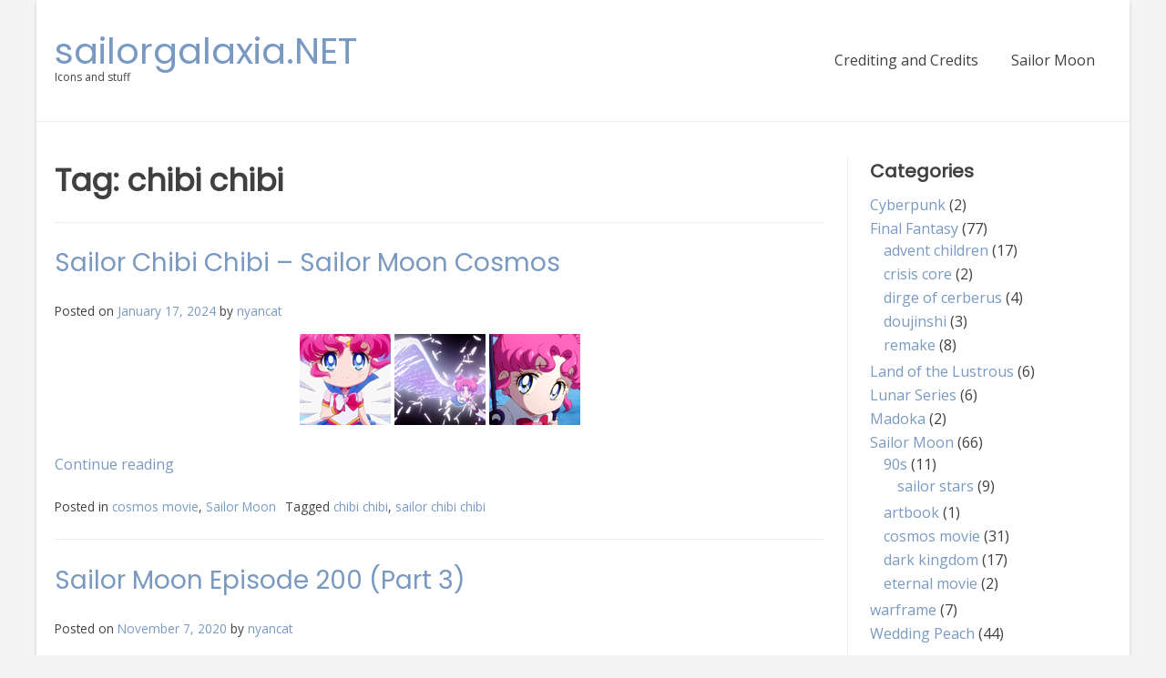

--- FILE ---
content_type: text/html; charset=UTF-8
request_url: https://sailorgalaxia.net/tag/chibi-chibi/
body_size: 14752
content:
<!doctype html><!-- Overlay.ORG -->
<html lang="en-US">
<head>
	<meta charset="UTF-8">
	<meta name="viewport" content="width=device-width, initial-scale=1">
	<link rel="profile" href="https://gmpg.org/xfn/11">
	<title>chibi chibi &#8211; sailorgalaxia.NET</title>
<meta name='robots' content='max-image-preview:large' />
	<style>img:is([sizes="auto" i], [sizes^="auto," i]) { contain-intrinsic-size: 3000px 1500px }</style>
	<!-- Added by Simplest Gallery Plugin v. 4.4 BEGIN -->
<!-- SG default gallery type is: lightbox -->
<!-- Added by FancyBox without labels BEGIN -->
<!-- Lighbox module for Simplest Gallery, v. 1.1 -->
<!-- Added by FancyBox without labels END -->
<!-- Added by Simplest Gallery Plugin END -->
<link rel='dns-prefetch' href='//cdnjs.cloudflare.com' />
<link rel='dns-prefetch' href='//fonts.googleapis.com' />
<link rel="alternate" type="application/rss+xml" title="sailorgalaxia.NET &raquo; Feed" href="https://sailorgalaxia.net/feed/" />
<link rel="alternate" type="application/rss+xml" title="sailorgalaxia.NET &raquo; Comments Feed" href="https://sailorgalaxia.net/comments/feed/" />
<link rel="alternate" type="application/rss+xml" title="sailorgalaxia.NET &raquo; chibi chibi Tag Feed" href="https://sailorgalaxia.net/tag/chibi-chibi/feed/" />
<script type="text/javascript">
/* <![CDATA[ */
window._wpemojiSettings = {"baseUrl":"https:\/\/s.w.org\/images\/core\/emoji\/16.0.1\/72x72\/","ext":".png","svgUrl":"https:\/\/s.w.org\/images\/core\/emoji\/16.0.1\/svg\/","svgExt":".svg","source":{"concatemoji":"https:\/\/sailorgalaxia.net\/wp-includes\/js\/wp-emoji-release.min.js?ver=6.8.3"}};
/*! This file is auto-generated */
!function(s,n){var o,i,e;function c(e){try{var t={supportTests:e,timestamp:(new Date).valueOf()};sessionStorage.setItem(o,JSON.stringify(t))}catch(e){}}function p(e,t,n){e.clearRect(0,0,e.canvas.width,e.canvas.height),e.fillText(t,0,0);var t=new Uint32Array(e.getImageData(0,0,e.canvas.width,e.canvas.height).data),a=(e.clearRect(0,0,e.canvas.width,e.canvas.height),e.fillText(n,0,0),new Uint32Array(e.getImageData(0,0,e.canvas.width,e.canvas.height).data));return t.every(function(e,t){return e===a[t]})}function u(e,t){e.clearRect(0,0,e.canvas.width,e.canvas.height),e.fillText(t,0,0);for(var n=e.getImageData(16,16,1,1),a=0;a<n.data.length;a++)if(0!==n.data[a])return!1;return!0}function f(e,t,n,a){switch(t){case"flag":return n(e,"\ud83c\udff3\ufe0f\u200d\u26a7\ufe0f","\ud83c\udff3\ufe0f\u200b\u26a7\ufe0f")?!1:!n(e,"\ud83c\udde8\ud83c\uddf6","\ud83c\udde8\u200b\ud83c\uddf6")&&!n(e,"\ud83c\udff4\udb40\udc67\udb40\udc62\udb40\udc65\udb40\udc6e\udb40\udc67\udb40\udc7f","\ud83c\udff4\u200b\udb40\udc67\u200b\udb40\udc62\u200b\udb40\udc65\u200b\udb40\udc6e\u200b\udb40\udc67\u200b\udb40\udc7f");case"emoji":return!a(e,"\ud83e\udedf")}return!1}function g(e,t,n,a){var r="undefined"!=typeof WorkerGlobalScope&&self instanceof WorkerGlobalScope?new OffscreenCanvas(300,150):s.createElement("canvas"),o=r.getContext("2d",{willReadFrequently:!0}),i=(o.textBaseline="top",o.font="600 32px Arial",{});return e.forEach(function(e){i[e]=t(o,e,n,a)}),i}function t(e){var t=s.createElement("script");t.src=e,t.defer=!0,s.head.appendChild(t)}"undefined"!=typeof Promise&&(o="wpEmojiSettingsSupports",i=["flag","emoji"],n.supports={everything:!0,everythingExceptFlag:!0},e=new Promise(function(e){s.addEventListener("DOMContentLoaded",e,{once:!0})}),new Promise(function(t){var n=function(){try{var e=JSON.parse(sessionStorage.getItem(o));if("object"==typeof e&&"number"==typeof e.timestamp&&(new Date).valueOf()<e.timestamp+604800&&"object"==typeof e.supportTests)return e.supportTests}catch(e){}return null}();if(!n){if("undefined"!=typeof Worker&&"undefined"!=typeof OffscreenCanvas&&"undefined"!=typeof URL&&URL.createObjectURL&&"undefined"!=typeof Blob)try{var e="postMessage("+g.toString()+"("+[JSON.stringify(i),f.toString(),p.toString(),u.toString()].join(",")+"));",a=new Blob([e],{type:"text/javascript"}),r=new Worker(URL.createObjectURL(a),{name:"wpTestEmojiSupports"});return void(r.onmessage=function(e){c(n=e.data),r.terminate(),t(n)})}catch(e){}c(n=g(i,f,p,u))}t(n)}).then(function(e){for(var t in e)n.supports[t]=e[t],n.supports.everything=n.supports.everything&&n.supports[t],"flag"!==t&&(n.supports.everythingExceptFlag=n.supports.everythingExceptFlag&&n.supports[t]);n.supports.everythingExceptFlag=n.supports.everythingExceptFlag&&!n.supports.flag,n.DOMReady=!1,n.readyCallback=function(){n.DOMReady=!0}}).then(function(){return e}).then(function(){var e;n.supports.everything||(n.readyCallback(),(e=n.source||{}).concatemoji?t(e.concatemoji):e.wpemoji&&e.twemoji&&(t(e.twemoji),t(e.wpemoji)))}))}((window,document),window._wpemojiSettings);
/* ]]> */
</script>
<style id='wp-emoji-styles-inline-css' type='text/css'>

	img.wp-smiley, img.emoji {
		display: inline !important;
		border: none !important;
		box-shadow: none !important;
		height: 1em !important;
		width: 1em !important;
		margin: 0 0.07em !important;
		vertical-align: -0.1em !important;
		background: none !important;
		padding: 0 !important;
	}
</style>
<link rel='stylesheet' id='wp-block-library-css' href='https://sailorgalaxia.net/wp-includes/css/dist/block-library/style.min.css?ver=6.8.3' type='text/css' media='all' />
<style id='classic-theme-styles-inline-css' type='text/css'>
/*! This file is auto-generated */
.wp-block-button__link{color:#fff;background-color:#32373c;border-radius:9999px;box-shadow:none;text-decoration:none;padding:calc(.667em + 2px) calc(1.333em + 2px);font-size:1.125em}.wp-block-file__button{background:#32373c;color:#fff;text-decoration:none}
</style>
<style id='blockons-count-down-timer-style-inline-css' type='text/css'>
.wp-block-blockons-count-down-timer{display:flex;justify-content:flex-start}.wp-block-blockons-count-down-timer.align-right{justify-content:flex-end}.wp-block-blockons-count-down-timer.align-center{justify-content:center}.blockons-count-timer-block{align-items:baseline;display:flex;position:relative}.wp-block-blockons-count-down-timer .blockons-timer-button{background-color:#000;border-radius:4px;color:#fff;display:inline-block;font-size:.9em;line-height:1.2;margin:0 0 0 8px;padding:5px 12px 6px;position:relative}.blockons-timer-button-link,.blockons-timer-link{bottom:0;display:block;left:0;position:absolute;right:0;top:0;z-index:8}.blockons-count-timer-block.blockons-expired-hide .blockons-countdown-after,.blockons-count-timer-block.blockons-expired-hide .blockons-countdown-before,.blockons-count-timer-block.blockons-expired-hide .blockons-timer-button,.blockons-count-timer-block.blockons-expired-hide .countdown,.blockons-countdown-hide,.blockons-hide,.blockons-timer-expired{display:none!important}.blockons-count-timer-block.blockons-expired-hide .blockons-timer-expired{display:block!important}.wp-block-blockons-count-down-timer.blockons-count-timer-block.blockons-expired-hide
	.blockons-count-timer-block{align-items:flex-start}.wp-block-blockons-count-down-timer.alignment-center
	.blockons-count-timer-block{align-items:center}.wp-block-blockons-count-down-timer.alignment-right
	.blockons-count-timer-block{align-items:flex-end}.wp-block-blockons-count-down-timer .blockons-button{margin:10px 0 0}.hide-timer{visibility:hidden}.wp-block-blockons-count-down-timer.design-one .blockons-count-timer-block{align-items:baseline}.wp-block-blockons-count-down-timer.design-one .countdown{align-items:baseline;display:flex;margin:0 2px}.wp-block-blockons-count-down-timer.design-one .countdown .count-block{align-items:baseline;display:flex;padding:0 2px}.wp-block-blockons-count-down-timer.design-one .countdown .count-block .txt{margin-left:3px}.wp-block-blockons-count-down-timer.design-two .blockons-count-timer-block{flex-direction:column}.wp-block-blockons-count-down-timer.design-two .countdown{align-items:center;display:flex;line-height:1.2;margin:10px 0}.wp-block-blockons-count-down-timer.design-two .count-block{align-items:center;display:flex;flex-direction:column;padding:0 12px;position:relative}.wp-block-blockons-count-down-timer.style-two .countdown .count-block:after{color:#000;content:":";display:block;font-size:inherit;font-size:1.2em;margin:-12px 0 0;position:absolute;right:-2px;top:50%}.wp-block-blockons-count-down-timer.style-three .countdown .count-block{padding-bottom:3px!important}.wp-block-blockons-count-down-timer.style-three .countdown .count-block:after{background-color:rgba(0,0,0,.2);content:"";display:block;height:100%;position:absolute;right:-2px;top:0;width:1px}.wp-block-blockons-count-down-timer.style-three
	.countdown
	.count-block:last-child:after,.wp-block-blockons-count-down-timer.style-two
	.countdown
	.count-block:last-child:after{display:none!important}

</style>
<link rel='stylesheet' id='blockons-fontawesome-css' href='https://cdnjs.cloudflare.com/ajax/libs/font-awesome/7.0.0/css/all.min.css?ver=7.0.0' type='text/css' media='all' />
<style id='blockons-content-toggler-style-inline-css' type='text/css'>
.blockons-content-toggle-container{position:relative}.blockons-content-toggle-block{display:grid;grid-template-rows:0fr;opacity:1;overflow:hidden;transition:grid-template-rows .4s ease-in-out}.blockons-content-toggle-block .blockons-content-toggle-grad{opacity:1;pointer-events:none;transition:opacity .3s ease-in-out .1s}.blockons-content-toggle-inner{min-height:80px}.blockons-content-toggle-container.isopen .blockons-content-toggle-block{grid-template-rows:1fr}.blockons-content-toggle-container.isopen .blockons-content-toggle-grad{opacity:0}.blockons-content-toggle{align-items:center;display:flex;justify-content:center;padding:10px;position:relative}.blockons-content-toggle-grad{background-image:linear-gradient(180deg,hsla(0,0%,100%,0) 8%,#fff 92%);bottom:100%;height:60px;left:0;position:absolute;right:0}.blockons-content-toggle .blockons-toggle-button{cursor:pointer;display:inline-block}.blockons-content-toggle p.blockons-toggle-btn{margin:0;padding:0}.blockons-content-toggle-container.btn-inside
	.blockons-content-toggle
	.blockons-toggle-button{bottom:100%;margin-bottom:12px;position:absolute}.blockons-content-toggle-container.isclosed .blockons-toggle-btn.open,.blockons-content-toggle-container.isopen .blockons-toggle-btn.closed{display:none!important}.wp-block-blockons-content-toggler.style-two
	.blockons-content-toggle
	p.blockons-toggle-btn{background-color:#8b8b8b;border-radius:6px;color:#fff;display:inline-block;min-width:160px!important;padding:5px 10px;text-align:center}.wp-block-blockons-content-toggler.style-three .blockons-content-toggle{background-color:#8b8b8b;color:#fff}

</style>
<link rel='stylesheet' id='blockons-slider-style-css' href='https://sailorgalaxia.net/wp-content/plugins/blockons/build/slider/style-index.css?ver=6.8.3' type='text/css' media='all' />
<link rel='stylesheet' id='dashicons-css' href='https://sailorgalaxia.net/wp-includes/css/dashicons.min.css?ver=6.8.3' type='text/css' media='all' />
<link rel='stylesheet' id='blockons-swiper-css-css' href='https://sailorgalaxia.net/wp-content/plugins/blockons/assets/slider/swiper.min.css?ver=1.2.15' type='text/css' media='all' />
<style id='blockons-image-comparison-style-inline-css' type='text/css'>
.wp-block-blockons-image-comparison{display:flex;justify-content:flex-start}.wp-block-blockons-image-comparison.align-center{justify-content:center}.wp-block-blockons-image-comparison.align-right{justify-content:flex-end}.wp-block-blockons-image-comparison img-comparison-slider{visibility:hidden}.wp-block-blockons-image-comparison img-comparison-slider img{display:block;margin:0!important;-o-object-fit:cover;object-fit:cover}.wp-block-blockons-image-comparison img-comparison-slider [slot=first]{height:100%}.wp-block-blockons-image-comparison img-comparison-slider [slot=second]{display:none}.wp-block-blockons-image-comparison img-comparison-slider.rendered{visibility:inherit}.wp-block-blockons-image-comparison
	img-comparison-slider.rendered
	[slot=second]{display:block}.wp-block-blockons-image-comparison img-comparison-slider .handle-container{cursor:col-resize}.wp-block-blockons-image-comparison .aspect-ratio{background-image:url(/wp-content/plugins/blockons/build/image-comparison/../images/placeholder.2c1475c1.png);background-position:50%;background-repeat:no-repeat;background-size:cover;position:relative;width:100%}.wp-block-blockons-image-comparison .aspect-ratio:before{content:"";display:block}.wp-block-blockons-image-comparison .ratio-32rectangle:before{padding-top:56.2%}.wp-block-blockons-image-comparison .aspect-img{align-items:flex-start;bottom:0;display:flex;justify-content:center;left:0;padding-top:30px;position:absolute;right:0;top:0}.handle-bar{background-color:#000;border-color:#000;border-radius:3px;cursor:col-resize;height:48px;left:-5px;margin:-24px 0 0;position:absolute;width:8px}.handle-bar:after,.handle-bar:before{border:6px solid transparent;border-left:7px solid #000;content:"";left:11px;pointer-events:none;position:absolute;top:calc(50% - 6px);transition:all .2s ease-in-out 0s}.handle-bar:after{border-bottom-color:transparent;border-left-color:transparent;border-right:7px solid #000;border-right-color:inherit;border-top-color:transparent;left:auto;right:11px}.handle-bar:before{border-left-color:inherit}.blockons-image-comparison-wrap:hover .handle-bar:before{left:13px}.blockons-image-comparison-wrap:hover .handle-bar:after{right:13px}.large-arrow-handle{transition:transform .2s}.blockons-image-comparison-wrap.handle-three:hover .large-arrow-handle{transform:scale(1.2)}.wp-block-blockons-image-comparison .blockons-ic-title{bottom:12px;color:#000;font-size:15px;position:absolute;text-shadow:0 1px 3px rgba(0,0,0,.16)}.wp-block-blockons-image-comparison .blockons-ic-title.before{left:12px}.wp-block-blockons-image-comparison .blockons-ic-title.after{bottom:22px;right:12px}

</style>
<link rel='stylesheet' id='blockons-image-gallery-style-css' href='https://sailorgalaxia.net/wp-content/plugins/blockons/build/image-gallery/style-index.css?ver=6.8.3' type='text/css' media='all' />
<link rel='stylesheet' id='blockons-animate-style-css' href='https://sailorgalaxia.net/wp-content/plugins/blockons/assets/popups/animate.min.css?ver=1.2.15' type='text/css' media='all' />
<link rel='stylesheet' id='blockons-sweetalert-style-css' href='https://sailorgalaxia.net/wp-content/plugins/blockons/assets/popups/sweetalert2.min.css?ver=1.2.15' type='text/css' media='all' />
<style id='blockons-accordions-style-inline-css' type='text/css'>
.hidden-frontend{display:none!important}.wp-block-blockons-accordions .accordion-label{align-items:center;background-color:#efefef;border-radius:3px;cursor:pointer;display:flex;font-size:16px;justify-content:space-between;letter-spacing:.2px;margin:0;padding:8px 12px}.wp-block-blockons-accordions .accordion-label .accordion-label-title{color:inherit;font-size:18px;margin:0;padding:0}.wp-block-blockons-accordion.rotate .blockons-fontawesome{transform:rotate(0deg);transition:all .15s ease-in-out 0s}.wp-block-blockons-accordion.active.rotate>.accordion-label
	.blockons-fontawesome{transform:rotate(90deg)}.accordion-panel>.accordion-content,.wp-block-blockons-accordion>.accordion-content{max-height:0;overflow:hidden}.wp-block-blockons-accordion .accordion-content-inner{padding:12px}.accordion-content{transition:max-height .25s ease-in-out 0s}.wp-block-blockons-accordion.active.change.plus
	.accordion-label
	.blockons-fontawesome:before,.wp-block-blockons-accordion.selected.change.plus
	.accordion-label
	.blockons-fontawesome:before{content:"\f068"}.wp-block-blockons-accordion.active.change.eye
	.accordion-label
	.blockons-fontawesome:before,.wp-block-blockons-accordion.selected.change.eye
	.accordion-label
	.blockons-fontawesome:before{content:"\f070"}.wp-block-blockons-accordion.active.change.circle-plus
	.accordion-label
	.blockons-fontawesome:before,.wp-block-blockons-accordion.selected.change.circle-plus
	.accordion-label
	.blockons-fontawesome:before{content:"\f056"}@keyframes spin{to{transform:rotate(90deg)}}.wp-block-blockons-accordions.design-one>.accordions-wrap
	.wp-block-blockons-accordion>.accordion-label{border:none!important}.wp-block-blockons-accordions.design-two>.accordions-wrap
	.wp-block-blockons-accordion>.accordion-label{background-color:transparent!important;border-bottom:2px solid #efefef;border-radius:0}.wp-block-blockons-accordions.design-three>.accordions-wrap
	.wp-block-blockons-accordion{border-radius:3px}.wp-block-blockons-accordions.design-three>.accordions-wrap
	.wp-block-blockons-accordion>.accordion-label{background-color:transparent!important;border:2px solid #efefef}.wp-block-blockons-accordions.design-four>.accordions-wrap
	.wp-block-blockons-accordion>.accordion-label{background-color:transparent!important;border-left:4px solid #efefef;border-radius:0;padding-left:16px}.wp-block-blockons-accordions.icon-end>.accordions-wrap
	.wp-block-blockons-accordion>.accordion-label
	.accordion-icon{margin-right:0!important}.wp-block-blockons-accordions.icon-start>.accordions-wrap
	.wp-block-blockons-accordion>.accordion-label
	.accordion-label-title{flex:1;order:2}.wp-block-blockons-accordions.icon-start.centered>.accordions-wrap
	.wp-block-blockons-accordion>.accordion-label
	.accordion-label-title{flex:none}.wp-block-blockons-accordions.icon-start>.accordions-wrap
	.wp-block-blockons-accordion>.accordion-label
	.accordion-icon{margin-right:10px;order:1}.wp-block-blockons-accordions.centered>.accordions-wrap
	.wp-block-blockons-accordion>.accordion-label{justify-content:center}.wp-block-blockons-accordions.centered>.accordions-wrap
	.wp-block-blockons-accordion>.accordion-label
	.accordion-icon{margin-left:10px;margin-right:0}.wp-block-blockons-accordions.icon-start.centered>.accordions-wrap
	.wp-block-blockons-accordion>.accordion-label
	.accordion-icon{margin-left:0;margin-right:10px}.wp-block-blockons-accordion{margin:0 0 12px}

</style>
<style id='blockons-icon-list-style-inline-css' type='text/css'>
.blockons-list-wrap{margin:0;padding:0}.blockons-list-wrap li.blockons-list-item{align-items:center;display:flex;justify-content:flex-start;list-style-type:none;margin:0 0 6px;padding:0;position:relative}.blockons-list-item-icon{font-size:18px;line-height:1;margin:0 5px 0 0;padding:0 5px}.blockons-list-item-text{font-size:inherit}.wp-block-blockons-icon-list.items-horizontal .blockons-list-wrap{display:flex;flex-wrap:wrap}.wp-block-blockons-icon-list.items-horizontal.align-center .blockons-list-wrap,.wp-block-blockons-icon-list.items-vertical.align-center li.blockons-list-item{justify-content:center}.wp-block-blockons-icon-list.items-horizontal.align-right .blockons-list-wrap,.wp-block-blockons-icon-list.items-vertical.align-right li.blockons-list-item{justify-content:flex-end}

</style>
<link rel='stylesheet' id='blockons-image-carousel-style-css' href='https://sailorgalaxia.net/wp-content/plugins/blockons/build/image-carousel/style-index.css?ver=6.8.3' type='text/css' media='all' />
<style id='blockons-line-heading-style-inline-css' type='text/css'>
.wp-block-blockons-line-heading .blockons-lheading-text{line-height:1.4;margin:0;padding:0 12px;white-space:nowrap}.wp-block-blockons-line-heading.align-left .blockons-lheading-text{padding:0 12px 0 0}.wp-block-blockons-line-heading.align-right .blockons-lheading-text{padding:0 0 0 12px}.blockons-lheading-wrap,.wp-block-blockons-line-heading{display:flex}.blockons-lheading-wrap{max-width:100%;min-width:40px}.wp-block-blockons-line-heading.width-outer .blockons-lheading-wrap{width:100%}.wp-block-blockons-line-heading
	.blockons-lheading-wrap
	.blockons-lheading-after,.wp-block-blockons-line-heading
	.blockons-lheading-wrap
	.blockons-lheading-before{content:"";display:block;height:0}.wp-block-blockons-line-heading.width-outer
	.blockons-lheading-wrap
	.blockons-lheading-after,.wp-block-blockons-line-heading.width-outer
	.blockons-lheading-wrap
	.blockons-lheading-before{flex:1}.wp-block-blockons-line-heading.headalign-topalign .blockons-lheading-wrap{align-items:flex-start}.wp-block-blockons-line-heading.headalign-centeralign .blockons-lheading-wrap{align-items:center}.wp-block-blockons-line-heading.headalign-basealign .blockons-lheading-wrap{align-items:baseline}.wp-block-blockons-line-heading.headalign-bottomalign .blockons-lheading-wrap{align-items:flex-end}.wp-block-blockons-line-heading.left-align,.wp-block-blockons-line-heading.undefined-align{justify-content:flex-start}.wp-block-blockons-line-heading.center-align{justify-content:center}.wp-block-blockons-line-heading.right-align{justify-content:flex-end}

</style>
<style id='blockons-marketing-button-style-inline-css' type='text/css'>
.blockons-marketing-button-text-wrap,.blockons-marketing-button-title-wrap,.wp-block-blockons-marketing-button{display:flex}.blockons-marketing-button-block .blockons-marketing-button{align-items:center;border-radius:3px;display:flex;justify-content:center;padding:15px 18px;text-decoration:none}.blockons-marketing-button-block
	.blockons-marketing-button
	.blockons-marketing-button-inner{display:flex;flex-direction:column}.blockons-marketing-button-text-wrap,.blockons-marketing-button-title-wrap{align-items:center;display:flex}.blockons-marketing-button-title{color:#000;font-size:19px;font-weight:600;line-height:1;margin:0;padding:0}.blockons-marketing-button-text-wrap{margin-top:8px}.blockons-marketing-button-text{color:#656565;font-size:14px;letter-spacing:.4px;line-height:1;margin:0;padding:0}.wp-block-blockons-marketing-button
	.blockons-marketing-button
	.blockons-mb-icon{line-height:1;margin-top:-3px;padding:4px}.wp-block-blockons-marketing-button.icon-pos-one
	.blockons-marketing-button
	.blockons-mb-icon{margin-right:8px}.wp-block-blockons-marketing-button.icon-pos-two
	.blockons-marketing-button
	.blockons-mb-icon{margin-left:8px}.wp-block-blockons-marketing-button.icon-pos-three
	.blockons-marketing-button
	.blockons-mb-icon{margin-right:8px}.wp-block-blockons-marketing-button.icon-pos-four
	.blockons-marketing-button
	.blockons-mb-icon{margin-left:8px}.wp-block-blockons-marketing-button.align-left
	.blockons-marketing-button-text-wrap{justify-content:flex-start}.wp-block-blockons-marketing-button.align-center
	.blockons-marketing-button-text-wrap{justify-content:center}.wp-block-blockons-marketing-button.align-right
	.blockons-marketing-button-text-wrap{justify-content:flex-end}.wp-block-blockons-marketing-button.left-align,.wp-block-blockons-marketing-button.none-align{justify-content:flex-start}.wp-block-blockons-marketing-button.center-align{justify-content:center}.wp-block-blockons-marketing-button.right-align{justify-content:flex-end}.wp-block-blockons-marketing-button.design-one .blockons-marketing-button{background-color:#fff;border:2px solid #000}.wp-block-blockons-marketing-button.design-two .blockons-marketing-button{background-color:#fff;border:0}

</style>
<style id='blockons-progress-bars-style-inline-css' type='text/css'>
.wp-block-blockons-progress-bars{display:flex;justify-content:flex-start}.blockons-progressbar-wrap{flex:1;width:100%}.blockons-progressbar-wrap ul.blockons-progressbar{display:block;margin:0;padding:0}.blockons-progressbar-wrap
	ul.blockons-progressbar
	li.blockons-progressbar-item{display:block;margin:0 0 15px;padding:0;position:relative}.blockons-progressbar-wrap
	ul.blockons-progressbar
	li.blockons-progressbar-item:last-child{margin-bottom:0!important}.blockons-progressbar-wrap .blockons-progressbar-bar{background-color:#f7f7f7;height:18px;position:relative}.blockons-progressbar-wrap .blockons-progressbar-bar-inner{align-items:center;background-color:#22b0ea;box-sizing:border-box;color:#fff;display:flex;font-size:12px;height:100%;justify-content:center;left:0;padding:0 5px;position:absolute;top:0;transition:width .4s ease .5s}.front .blockons-progressbar.pb-start .blockons-progressbar-bar-inner{width:35px!important}.blockons-progressbar-wrap .blockons-progressbar-desc{margin:0 0 10px}.wp-block-blockons-progress-bars.align-center .blockons-progressbar-desc{text-align:center}.wp-block-blockons-progress-bars.align-right .blockons-progressbar-desc{text-align:right}.wp-block-blockons-progress-bars.center-align{justify-content:center}.wp-block-blockons-progress-bars.right-align{justify-content:flex-end}.blockons-progressbar-one .blockons-progressbar-bar{box-shadow:0 0 0 1px rgba(0,0,0,.1),inset 0 0 0 1px hsla(0,0%,100%,.9)}.blockons-progressbar-one .blockons-progressbar-bar-inner{box-shadow:inset 0 0 0 1px rgba(0,0,0,.3),inset 0 2px 0 hsla(0,0%,100%,.4)}.blockons-progressbar-three .blockons-progressbar-bar-inner{position:relative}.blockons-progressbar-three .blockons-progressbar-bar-inner:before{background-color:rgba(0,0,0,.15);content:"";display:block;height:50%;left:0;position:absolute;top:0;width:100%}.blockons-progressbar-four .blockons-progressbar-bar{box-shadow:inset 0 1px 2px rgba(0,0,0,.1)}.blockons-progressbar-four .blockons-progressbar-bar-inner{background-image:linear-gradient(45deg,hsla(0,0%,100%,.15) 25%,transparent 0,transparent 50%,hsla(0,0%,100%,.15) 0,hsla(0,0%,100%,.15) 75%,transparent 0,transparent);background-size:12px 12px}.blockons-progressbar-five .blockons-progressbar-bar{border-bottom:4px solid rgba(0,0,0,.15);box-shadow:0 0 0 1px rgba(0,0,0,.15);padding:0 0 18px}.blockons-progressbar-five .blockons-progressbar-bar-inner{box-shadow:inset 0 1px 2px rgba(0,0,0,.1),inset 0 0 0 1px hsla(0,0%,100%,.8)}.blockons-progressbar-six .blockons-progressbar-bar{height:3px!important}.blockons-progressbar-six .blockons-progressbar-bar-inner{color:transparent;font-size:1px;height:11px!important;margin:-4px 0 0}

</style>
<link rel='stylesheet' id='blockons-search-style-css' href='https://sailorgalaxia.net/wp-content/plugins/blockons/build/search/style-index.css?ver=6.8.3' type='text/css' media='all' />
<link rel='stylesheet' id='blockons-testimonials-style-css' href='https://sailorgalaxia.net/wp-content/plugins/blockons/build/testimonials/style-index.css?ver=6.8.3' type='text/css' media='all' />
<link rel='stylesheet' id='blockons-video-slider-style-css' href='https://sailorgalaxia.net/wp-content/plugins/blockons/build/video-slider/style-index.css?ver=6.8.3' type='text/css' media='all' />
<link rel='stylesheet' id='coblocks-frontend-css' href='https://sailorgalaxia.net/wp-content/plugins/coblocks/dist/style-coblocks-1.css?ver=3.1.16' type='text/css' media='all' />
<link rel='stylesheet' id='coblocks-extensions-css' href='https://sailorgalaxia.net/wp-content/plugins/coblocks/dist/style-coblocks-extensions.css?ver=3.1.16' type='text/css' media='all' />
<link rel='stylesheet' id='coblocks-animation-css' href='https://sailorgalaxia.net/wp-content/plugins/coblocks/dist/style-coblocks-animation.css?ver=2677611078ee87eb3b1c' type='text/css' media='all' />
<style id='global-styles-inline-css' type='text/css'>
:root{--wp--preset--aspect-ratio--square: 1;--wp--preset--aspect-ratio--4-3: 4/3;--wp--preset--aspect-ratio--3-4: 3/4;--wp--preset--aspect-ratio--3-2: 3/2;--wp--preset--aspect-ratio--2-3: 2/3;--wp--preset--aspect-ratio--16-9: 16/9;--wp--preset--aspect-ratio--9-16: 9/16;--wp--preset--color--black: #000000;--wp--preset--color--cyan-bluish-gray: #abb8c3;--wp--preset--color--white: #ffffff;--wp--preset--color--pale-pink: #f78da7;--wp--preset--color--vivid-red: #cf2e2e;--wp--preset--color--luminous-vivid-orange: #ff6900;--wp--preset--color--luminous-vivid-amber: #fcb900;--wp--preset--color--light-green-cyan: #7bdcb5;--wp--preset--color--vivid-green-cyan: #00d084;--wp--preset--color--pale-cyan-blue: #8ed1fc;--wp--preset--color--vivid-cyan-blue: #0693e3;--wp--preset--color--vivid-purple: #9b51e0;--wp--preset--gradient--vivid-cyan-blue-to-vivid-purple: linear-gradient(135deg,rgba(6,147,227,1) 0%,rgb(155,81,224) 100%);--wp--preset--gradient--light-green-cyan-to-vivid-green-cyan: linear-gradient(135deg,rgb(122,220,180) 0%,rgb(0,208,130) 100%);--wp--preset--gradient--luminous-vivid-amber-to-luminous-vivid-orange: linear-gradient(135deg,rgba(252,185,0,1) 0%,rgba(255,105,0,1) 100%);--wp--preset--gradient--luminous-vivid-orange-to-vivid-red: linear-gradient(135deg,rgba(255,105,0,1) 0%,rgb(207,46,46) 100%);--wp--preset--gradient--very-light-gray-to-cyan-bluish-gray: linear-gradient(135deg,rgb(238,238,238) 0%,rgb(169,184,195) 100%);--wp--preset--gradient--cool-to-warm-spectrum: linear-gradient(135deg,rgb(74,234,220) 0%,rgb(151,120,209) 20%,rgb(207,42,186) 40%,rgb(238,44,130) 60%,rgb(251,105,98) 80%,rgb(254,248,76) 100%);--wp--preset--gradient--blush-light-purple: linear-gradient(135deg,rgb(255,206,236) 0%,rgb(152,150,240) 100%);--wp--preset--gradient--blush-bordeaux: linear-gradient(135deg,rgb(254,205,165) 0%,rgb(254,45,45) 50%,rgb(107,0,62) 100%);--wp--preset--gradient--luminous-dusk: linear-gradient(135deg,rgb(255,203,112) 0%,rgb(199,81,192) 50%,rgb(65,88,208) 100%);--wp--preset--gradient--pale-ocean: linear-gradient(135deg,rgb(255,245,203) 0%,rgb(182,227,212) 50%,rgb(51,167,181) 100%);--wp--preset--gradient--electric-grass: linear-gradient(135deg,rgb(202,248,128) 0%,rgb(113,206,126) 100%);--wp--preset--gradient--midnight: linear-gradient(135deg,rgb(2,3,129) 0%,rgb(40,116,252) 100%);--wp--preset--font-size--small: 13px;--wp--preset--font-size--medium: 20px;--wp--preset--font-size--large: 36px;--wp--preset--font-size--x-large: 42px;--wp--preset--spacing--20: 0.44rem;--wp--preset--spacing--30: 0.67rem;--wp--preset--spacing--40: 1rem;--wp--preset--spacing--50: 1.5rem;--wp--preset--spacing--60: 2.25rem;--wp--preset--spacing--70: 3.38rem;--wp--preset--spacing--80: 5.06rem;--wp--preset--shadow--natural: 6px 6px 9px rgba(0, 0, 0, 0.2);--wp--preset--shadow--deep: 12px 12px 50px rgba(0, 0, 0, 0.4);--wp--preset--shadow--sharp: 6px 6px 0px rgba(0, 0, 0, 0.2);--wp--preset--shadow--outlined: 6px 6px 0px -3px rgba(255, 255, 255, 1), 6px 6px rgba(0, 0, 0, 1);--wp--preset--shadow--crisp: 6px 6px 0px rgba(0, 0, 0, 1);}:where(.is-layout-flex){gap: 0.5em;}:where(.is-layout-grid){gap: 0.5em;}body .is-layout-flex{display: flex;}.is-layout-flex{flex-wrap: wrap;align-items: center;}.is-layout-flex > :is(*, div){margin: 0;}body .is-layout-grid{display: grid;}.is-layout-grid > :is(*, div){margin: 0;}:where(.wp-block-columns.is-layout-flex){gap: 2em;}:where(.wp-block-columns.is-layout-grid){gap: 2em;}:where(.wp-block-post-template.is-layout-flex){gap: 1.25em;}:where(.wp-block-post-template.is-layout-grid){gap: 1.25em;}.has-black-color{color: var(--wp--preset--color--black) !important;}.has-cyan-bluish-gray-color{color: var(--wp--preset--color--cyan-bluish-gray) !important;}.has-white-color{color: var(--wp--preset--color--white) !important;}.has-pale-pink-color{color: var(--wp--preset--color--pale-pink) !important;}.has-vivid-red-color{color: var(--wp--preset--color--vivid-red) !important;}.has-luminous-vivid-orange-color{color: var(--wp--preset--color--luminous-vivid-orange) !important;}.has-luminous-vivid-amber-color{color: var(--wp--preset--color--luminous-vivid-amber) !important;}.has-light-green-cyan-color{color: var(--wp--preset--color--light-green-cyan) !important;}.has-vivid-green-cyan-color{color: var(--wp--preset--color--vivid-green-cyan) !important;}.has-pale-cyan-blue-color{color: var(--wp--preset--color--pale-cyan-blue) !important;}.has-vivid-cyan-blue-color{color: var(--wp--preset--color--vivid-cyan-blue) !important;}.has-vivid-purple-color{color: var(--wp--preset--color--vivid-purple) !important;}.has-black-background-color{background-color: var(--wp--preset--color--black) !important;}.has-cyan-bluish-gray-background-color{background-color: var(--wp--preset--color--cyan-bluish-gray) !important;}.has-white-background-color{background-color: var(--wp--preset--color--white) !important;}.has-pale-pink-background-color{background-color: var(--wp--preset--color--pale-pink) !important;}.has-vivid-red-background-color{background-color: var(--wp--preset--color--vivid-red) !important;}.has-luminous-vivid-orange-background-color{background-color: var(--wp--preset--color--luminous-vivid-orange) !important;}.has-luminous-vivid-amber-background-color{background-color: var(--wp--preset--color--luminous-vivid-amber) !important;}.has-light-green-cyan-background-color{background-color: var(--wp--preset--color--light-green-cyan) !important;}.has-vivid-green-cyan-background-color{background-color: var(--wp--preset--color--vivid-green-cyan) !important;}.has-pale-cyan-blue-background-color{background-color: var(--wp--preset--color--pale-cyan-blue) !important;}.has-vivid-cyan-blue-background-color{background-color: var(--wp--preset--color--vivid-cyan-blue) !important;}.has-vivid-purple-background-color{background-color: var(--wp--preset--color--vivid-purple) !important;}.has-black-border-color{border-color: var(--wp--preset--color--black) !important;}.has-cyan-bluish-gray-border-color{border-color: var(--wp--preset--color--cyan-bluish-gray) !important;}.has-white-border-color{border-color: var(--wp--preset--color--white) !important;}.has-pale-pink-border-color{border-color: var(--wp--preset--color--pale-pink) !important;}.has-vivid-red-border-color{border-color: var(--wp--preset--color--vivid-red) !important;}.has-luminous-vivid-orange-border-color{border-color: var(--wp--preset--color--luminous-vivid-orange) !important;}.has-luminous-vivid-amber-border-color{border-color: var(--wp--preset--color--luminous-vivid-amber) !important;}.has-light-green-cyan-border-color{border-color: var(--wp--preset--color--light-green-cyan) !important;}.has-vivid-green-cyan-border-color{border-color: var(--wp--preset--color--vivid-green-cyan) !important;}.has-pale-cyan-blue-border-color{border-color: var(--wp--preset--color--pale-cyan-blue) !important;}.has-vivid-cyan-blue-border-color{border-color: var(--wp--preset--color--vivid-cyan-blue) !important;}.has-vivid-purple-border-color{border-color: var(--wp--preset--color--vivid-purple) !important;}.has-vivid-cyan-blue-to-vivid-purple-gradient-background{background: var(--wp--preset--gradient--vivid-cyan-blue-to-vivid-purple) !important;}.has-light-green-cyan-to-vivid-green-cyan-gradient-background{background: var(--wp--preset--gradient--light-green-cyan-to-vivid-green-cyan) !important;}.has-luminous-vivid-amber-to-luminous-vivid-orange-gradient-background{background: var(--wp--preset--gradient--luminous-vivid-amber-to-luminous-vivid-orange) !important;}.has-luminous-vivid-orange-to-vivid-red-gradient-background{background: var(--wp--preset--gradient--luminous-vivid-orange-to-vivid-red) !important;}.has-very-light-gray-to-cyan-bluish-gray-gradient-background{background: var(--wp--preset--gradient--very-light-gray-to-cyan-bluish-gray) !important;}.has-cool-to-warm-spectrum-gradient-background{background: var(--wp--preset--gradient--cool-to-warm-spectrum) !important;}.has-blush-light-purple-gradient-background{background: var(--wp--preset--gradient--blush-light-purple) !important;}.has-blush-bordeaux-gradient-background{background: var(--wp--preset--gradient--blush-bordeaux) !important;}.has-luminous-dusk-gradient-background{background: var(--wp--preset--gradient--luminous-dusk) !important;}.has-pale-ocean-gradient-background{background: var(--wp--preset--gradient--pale-ocean) !important;}.has-electric-grass-gradient-background{background: var(--wp--preset--gradient--electric-grass) !important;}.has-midnight-gradient-background{background: var(--wp--preset--gradient--midnight) !important;}.has-small-font-size{font-size: var(--wp--preset--font-size--small) !important;}.has-medium-font-size{font-size: var(--wp--preset--font-size--medium) !important;}.has-large-font-size{font-size: var(--wp--preset--font-size--large) !important;}.has-x-large-font-size{font-size: var(--wp--preset--font-size--x-large) !important;}
:where(.wp-block-post-template.is-layout-flex){gap: 1.25em;}:where(.wp-block-post-template.is-layout-grid){gap: 1.25em;}
:where(.wp-block-columns.is-layout-flex){gap: 2em;}:where(.wp-block-columns.is-layout-grid){gap: 2em;}
:root :where(.wp-block-pullquote){font-size: 1.5em;line-height: 1.6;}
</style>
<link rel='stylesheet' id='simply-gallery-block-frontend-css' href='https://sailorgalaxia.net/wp-content/plugins/simply-gallery-block/blocks/pgc_sgb.min.style.css?ver=3.3.2' type='text/css' media='all' />
<link rel='stylesheet' id='pgc-simply-gallery-plugin-lightbox-style-css' href='https://sailorgalaxia.net/wp-content/plugins/simply-gallery-block/plugins/pgc_sgb_lightbox.min.style.css?ver=3.3.2' type='text/css' media='all' />
<link rel='stylesheet' id='blockons-frontend-style-css' href='https://sailorgalaxia.net/wp-content/plugins/blockons/dist/frontend.min.css?ver=1.2.15' type='text/css' media='all' />
<link rel='stylesheet' id='avatar-manager-css' href='https://sailorgalaxia.net/wp-content/plugins/avatar-manager/assets/css/avatar-manager.min.css?ver=1.2.1' type='text/css' media='all' />
<link rel='stylesheet' id='wp-components-css' href='https://sailorgalaxia.net/wp-includes/css/dist/components/style.min.css?ver=6.8.3' type='text/css' media='all' />
<link rel='stylesheet' id='godaddy-styles-css' href='https://sailorgalaxia.net/wp-content/mu-plugins/vendor/wpex/godaddy-launch/includes/Dependencies/GoDaddy/Styles/build/latest.css?ver=2.0.2' type='text/css' media='all' />
<link rel='stylesheet' id='overlay-style-css' href='https://sailorgalaxia.net/wp-content/themes/overlay/style.css?ver=1.1.0' type='text/css' media='all' />
<link rel='stylesheet' id='overlaychild-simplist-style-css' href='https://sailorgalaxia.net/wp-content/themes/overlay-child-simplist/style.css?ver=1.1.0' type='text/css' media='all' />
<link rel='stylesheet' id='overlay-header-style-css' href='https://sailorgalaxia.net/wp-content/themes/overlay/templates/header/header-style.css?ver=2.0.11' type='text/css' media='all' />
<link rel='stylesheet' id='overlaychild-simplist-header-style-css' href='https://sailorgalaxia.net/wp-content/themes/overlay-child-simplist/templates/header/header-style.css?ver=1.1.0' type='text/css' media='all' />
<link rel='stylesheet' id='overlay-footer-style-css' href='https://sailorgalaxia.net/wp-content/themes/overlay/templates/footer/css/footer-default.css?ver=2.0.11' type='text/css' media='all' />
<link rel='stylesheet' id='overlay-resp-mobile-css' href='https://sailorgalaxia.net/wp-content/themes/overlay/inc/css/responsive-mobile.css?ver=2.0.11' type='text/css' media='(max-width: 782px)' />
<link rel='stylesheet' id='overlaychild-simplist-resp-mobile-css' href='https://sailorgalaxia.net/wp-content/themes/overlay-child-simplist/includes/css/responsive-mobile.css?ver=1.1.0' type='text/css' media='(max-width: 782px)' />
<link rel='stylesheet' id='overlay_customizer_fonts-css' href='//fonts.googleapis.com/css?family=Open+Sans%3Aregular%2Citalic%2C700|Poppins%3Aregular|Lato%3Aregular%2Citalic%2C700%26subset%3Dlatin%2C' type='text/css' media='screen' />
<link rel='stylesheet' id='overlay-fonts-css' href='//fonts.googleapis.com/css?family=Open+Sans%7CPoppins&#038;ver=2.0.11' type='text/css' media='all' />
<link rel='stylesheet' id='overlay-font-awesome-css' href='https://sailorgalaxia.net/wp-content/themes/overlay/inc/font-awesome/css/all.css?ver=6.7.2' type='text/css' media='all' />
<link rel='stylesheet' id='overlay-resp-menu-css' href='https://sailorgalaxia.net/wp-content/themes/overlay/inc/css/menu-mobile.css?ver=2.0.11' type='text/css' media='(max-width: 980px)' />
<link rel='stylesheet' id='overlay-resp-tablet-css' href='https://sailorgalaxia.net/wp-content/themes/overlay/inc/css/responsive-tablet.css?ver=2.0.11' type='text/css' media='(max-width: 980px)' />
<link rel='stylesheet' id='fancybox-css' href='https://sailorgalaxia.net/wp-content/plugins/simplest-gallery/fancybox/jquery.fancybox-1.3.4.css?ver=6.8.3' type='text/css' media='all' />
<script type="text/javascript" src="https://sailorgalaxia.net/wp-content/plugins/simplest-gallery/lib/jquery-1.10.2.min.js?ver=1.10.2" id="jquery-js"></script>
<script type="text/javascript" src="https://sailorgalaxia.net/wp-content/plugins/avatar-manager/assets/js/avatar-manager.min.js?ver=1.2.1" id="avatar-manager-js"></script>
<script type="text/javascript" src="https://sailorgalaxia.net/wp-content/plugins/simplest-gallery/lib/jquery-migrate-1.2.1.min.js?ver=1.2.1" id="jquery-migrate-js"></script>
<script type="text/javascript" src="https://sailorgalaxia.net/wp-content/plugins/simplest-gallery/lib/jquery.mousewheel-3.0.6.pack.js?ver=3.0.6" id="jquery.mousewheel-js"></script>
<script type="text/javascript" src="https://sailorgalaxia.net/wp-content/plugins/simplest-gallery/fancybox/jquery.fancybox-1.3.4.js?ver=1.3.4" id="fancybox-js"></script>
<link rel="https://api.w.org/" href="https://sailorgalaxia.net/wp-json/" /><link rel="alternate" title="JSON" type="application/json" href="https://sailorgalaxia.net/wp-json/wp/v2/tags/67" /><link rel="EditURI" type="application/rsd+xml" title="RSD" href="https://sailorgalaxia.net/xmlrpc.php?rsd" />
<noscript><style>.simply-gallery-amp{ display: block !important; }</style></noscript><noscript><style>.sgb-preloader{ display: none !important; }</style></noscript><style type="text/css">.recentcomments a{display:inline !important;padding:0 !important;margin:0 !important;}</style></head>

<body class="archive tag tag-chibi-chibi tag-67 wp-theme-overlay wp-child-theme-overlay-child-simplist blockons-free overlay-site-boxed overlay-menu-rightside overlay-blog-rs hfeed">
<div id="page" class="site overlay-search-slide">

	
	<div class="site-boxed">
		<a class="skip-link screen-reader-text" href="#content">Skip to content</a>

		<header id="masthead" class="site-header overlay-header-standard   ">
        
    
        <div class="site-container overlay-header-container">
            <div class="site-header-inner">

                <div class="site-branding align-items-middle">
                                            
                                                    
                                                            <div class="site-logo-title">
                                    <p class="site-title"><a href="https://sailorgalaxia.net/" rel="home">sailorgalaxia.NET</a></p>                                                                            <p class="site-description">Icons and stuff</p>                                                                    </div>
                                                    
                        
                                    </div><!-- .site-branding -->

                                    
                                            <nav id="site-navigation" class="main-navigation overlay-menu-rightside overlay-nav-plain    overlay-dd-style-button">
                            <div class="site-container">
                                <button class="menu-toggle" aria-controls="main-menu" aria-expanded="false">
                                                                                                        </button>
                                <div class="menu-main-menu-container">
                                    <div class="main-menu-inner"><ul id="overlay-main-menu" class="menu"><li id="menu-item-1870" class="menu-item menu-item-type-post_type menu-item-object-page menu-item-1870"><a href="https://sailorgalaxia.net/crediting/">Crediting and Credits</a></li>
<li id="menu-item-541" class="menu-item menu-item-type-taxonomy menu-item-object-category menu-item-541"><a href="https://sailorgalaxia.net/category/icons/">Sailor Moon</a></li>
</ul></div>                                    <button class="main-menu-close"></button>
                                </div>
                            </div>
                        </nav><!-- #site-navigation -->
                                        
                
            </div>
        </div>

        
</header><!-- #masthead -->
		
		
		<div id="content" class="site-container site-content heading-prop-2">
			<div class="site-content-inner ">	<div id="primary" class="content-area ">
		<main id="main" class="site-main overlay-list list-grid loading-blocks overlay-blog-left    ">

			
				            <header class="overlay-page-title overlay-pagetitle-default">

                            
                <h3 class="overlay-h-title">
                    Tag: <span>chibi chibi</span>                </h3>
                
            
        </header>
    
				<div class="overlay-list-inner" id="overlay-list-inner">

					<article id="post-9712" class="post-9712 post type-post status-publish format-standard hentry category-cosmos-movie category-icons tag-chibi-chibi tag-sailor-chibi-chibi">
	<div class="post-inner">

					<div class="post-no-img">
				<img src="https://sailorgalaxia.net/wp-content/themes/overlay/images/blog-img-3-2.png" alt="Sailor Chibi Chibi &#8211; Sailor Moon Cosmos" />
			</div>
		
		<div class="post-content no-thumbnail ">
			<div class="post-content-inner">

				<header class="entry-header">

					<h2 class="entry-title"><a href="https://sailorgalaxia.net/2024/01/sailor-chibi-chibi-sailor-moon-cosmos/" rel="bookmark">Sailor Chibi Chibi &#8211; Sailor Moon Cosmos</a></h2>					
											<div class="entry-meta">
							<span class="posted-on">Posted on <a href="https://sailorgalaxia.net/2024/01/sailor-chibi-chibi-sailor-moon-cosmos/" rel="bookmark"><time class="entry-date published updated" datetime="2024-01-17T05:57:56+00:00">January 17, 2024</time></a></span><span class="byline"> by <span class="author vcard"><a class="url fn n" href="https://sailorgalaxia.net/author/nyancat/">nyancat</a></span></span>						</div><!-- .entry-meta -->
					
				</header><!-- .entry-header -->
				
				<div class="entry-content">
					<p style="text-align: center;"><img decoding="async" class="alignnone size-full wp-image-9783" src="https://sailorgalaxia.net/wp-content/uploads/2024/01/71-16.png" alt="" width="100" height="100" /> <img decoding="async" class="alignnone size-full wp-image-9751" src="https://sailorgalaxia.net/wp-content/uploads/2024/01/39-17.png" alt="" width="100" height="100" /> <img decoding="async" class="alignnone size-full wp-image-9748" src="https://sailorgalaxia.net/wp-content/uploads/2024/01/36-17.png" alt="" width="100" height="100" /></p>
<p> <a href="https://sailorgalaxia.net/2024/01/sailor-chibi-chibi-sailor-moon-cosmos/#more-9712" class="more-link">Continue reading<span class="screen-reader-text"> &#8220;Sailor Chibi Chibi &#8211; Sailor Moon Cosmos&#8221;</span></a></p>
				</div><!-- .entry-content -->
				
				<footer class="entry-footer">
					<span class="cat-links">Posted in <a href="https://sailorgalaxia.net/category/icons/cosmos-movie/" rel="category tag">cosmos movie</a>, <a href="https://sailorgalaxia.net/category/icons/" rel="category tag">Sailor Moon</a></span><span class="tags-links">Tagged <a href="https://sailorgalaxia.net/tag/chibi-chibi/" rel="tag">chibi chibi</a>, <a href="https://sailorgalaxia.net/tag/sailor-chibi-chibi/" rel="tag">sailor chibi chibi</a></span>				</footer><!-- .entry-footer -->
				
			</div>
		</div>

	</div>
</article><!-- #post-9712 --><article id="post-4078" class="post-4078 post type-post status-publish format-standard hentry category-90s category-icons category-sailor-stars-icons tag-chibi-chibi tag-kakyuu tag-mamoru tag-sailor-galaxia tag-sailor-jupiter tag-sailor-mars tag-sailor-mercury tag-sailor-moon tag-sailor-neptune tag-sailor-pluto tag-sailor-saturn tag-sailor-star-fighter tag-sailor-star-healer tag-sailor-star-maker tag-sailor-uranus tag-sailor-venus">
	<div class="post-inner">

					<div class="post-no-img">
				<img src="https://sailorgalaxia.net/wp-content/themes/overlay/images/blog-img-3-2.png" alt="Sailor Moon Episode 200 (Part 3)" />
			</div>
		
		<div class="post-content no-thumbnail ">
			<div class="post-content-inner">

				<header class="entry-header">

					<h2 class="entry-title"><a href="https://sailorgalaxia.net/2020/11/sailor-moon-episode-200-part-3/" rel="bookmark">Sailor Moon Episode 200 (Part 3)</a></h2>					
											<div class="entry-meta">
							<span class="posted-on">Posted on <a href="https://sailorgalaxia.net/2020/11/sailor-moon-episode-200-part-3/" rel="bookmark"><time class="entry-date published updated" datetime="2020-11-07T04:51:34+00:00">November 7, 2020</time></a></span><span class="byline"> by <span class="author vcard"><a class="url fn n" href="https://sailorgalaxia.net/author/nyancat/">nyancat</a></span></span>						</div><!-- .entry-meta -->
					
				</header><!-- .entry-header -->
				
				<div class="entry-content">
					<!-- Rendered by FancyBox without labels BEGIN -->

	<style type="text/css">
					#gallery-0 {
						margin: auto;
					}
					#gallery-0 .gallery-item {
						float: left;
						margin-top: 10px;
						text-align: center;
						width: 32%;
					}
					#gallery-0 img {
						border: 2px solid #cfcfcf;
					}
					#gallery-0 .gallery-caption {
						margin-left: 0;
					}
	</style>
<script type="text/javascript">
$(document).ready(function() {
	/*
	 *  Simple image gallery. Uses default settings
	 */

	$(".fancybox").fancybox({
		"transitionIn"		: "none",
		"transitionOut"		: "none",
		"titlePosition" 	: "over"

	});
});
</script>

	<div id="gallery-0" class="gallery galleryid-0 gallery-size-thumbnail" style=""><dl class="gallery-item"><dt class="gallery-icon">
		<a class="fancybox" href="https://sailorgalaxia.net/wp-content/uploads/2020/11/2-100x100.png" rel="gallery-0"><img loading="lazy" decoding="async" width="100" height="100" class="attachment-thumbnail" alt="" src="https://sailorgalaxia.net/wp-content/uploads/2020/11/2-100x100.png" /></a></dt></dl>

<dl class="gallery-item"><dt class="gallery-icon">
		<a class="fancybox" href="https://sailorgalaxia.net/wp-content/uploads/2020/11/85-100x100.png" rel="gallery-0"><img loading="lazy" decoding="async" width="100" height="100" class="attachment-thumbnail" alt="" src="https://sailorgalaxia.net/wp-content/uploads/2020/11/85-100x100.png" /></a></dt></dl>

<dl class="gallery-item"><dt class="gallery-icon">
		<a class="fancybox" href="https://sailorgalaxia.net/wp-content/uploads/2020/11/65-100x100.png" rel="gallery-0"><img loading="lazy" decoding="async" width="100" height="100" class="attachment-thumbnail" alt="" src="https://sailorgalaxia.net/wp-content/uploads/2020/11/65-100x100.png" /></a></dt></dl>

</div><br clear="all" /><!-- Rendered by FancyBox without labels END -->

<p> <a href="https://sailorgalaxia.net/2020/11/sailor-moon-episode-200-part-3/#more-4078" class="more-link">Continue reading<span class="screen-reader-text"> &#8220;Sailor Moon Episode 200 (Part 3)&#8221;</span></a></p>
				</div><!-- .entry-content -->
				
				<footer class="entry-footer">
					<span class="cat-links">Posted in <a href="https://sailorgalaxia.net/category/icons/90s/" rel="category tag">90s</a>, <a href="https://sailorgalaxia.net/category/icons/" rel="category tag">Sailor Moon</a>, <a href="https://sailorgalaxia.net/category/icons/90s/sailor-stars-icons/" rel="category tag">sailor stars</a></span><span class="tags-links">Tagged <a href="https://sailorgalaxia.net/tag/chibi-chibi/" rel="tag">chibi chibi</a>, <a href="https://sailorgalaxia.net/tag/kakyuu/" rel="tag">kakyuu</a>, <a href="https://sailorgalaxia.net/tag/mamoru/" rel="tag">mamoru</a>, <a href="https://sailorgalaxia.net/tag/sailor-galaxia/" rel="tag">sailor galaxia</a>, <a href="https://sailorgalaxia.net/tag/sailor-jupiter/" rel="tag">sailor jupiter</a>, <a href="https://sailorgalaxia.net/tag/sailor-mars/" rel="tag">sailor mars</a>, <a href="https://sailorgalaxia.net/tag/sailor-mercury/" rel="tag">sailor mercury</a>, <a href="https://sailorgalaxia.net/tag/sailor-moon/" rel="tag">sailor moon</a>, <a href="https://sailorgalaxia.net/tag/sailor-neptune/" rel="tag">sailor neptune</a>, <a href="https://sailorgalaxia.net/tag/sailor-pluto/" rel="tag">sailor pluto</a>, <a href="https://sailorgalaxia.net/tag/sailor-saturn/" rel="tag">sailor saturn</a>, <a href="https://sailorgalaxia.net/tag/sailor-star-fighter/" rel="tag">sailor star fighter</a>, <a href="https://sailorgalaxia.net/tag/sailor-star-healer/" rel="tag">sailor star healer</a>, <a href="https://sailorgalaxia.net/tag/sailor-star-maker/" rel="tag">sailor star maker</a>, <a href="https://sailorgalaxia.net/tag/sailor-uranus/" rel="tag">sailor uranus</a>, <a href="https://sailorgalaxia.net/tag/sailor-venus/" rel="tag">sailor venus</a></span>				</footer><!-- .entry-footer -->
				
			</div>
		</div>

	</div>
</article><!-- #post-4078 --><article id="post-3975" class="post-3975 post type-post status-publish format-standard hentry category-90s category-icons category-sailor-stars-icons tag-chaos tag-chibi-chibi tag-sailor-galaxia tag-sailor-moon tag-sailor-star-fighter tag-sailor-star-healer tag-sailor-star-maker tag-seiya tag-taiki tag-usagi tag-yaten">
	<div class="post-inner">

					<div class="post-no-img">
				<img src="https://sailorgalaxia.net/wp-content/themes/overlay/images/blog-img-3-2.png" alt="Sailor Moon Episode 200 (Part 2)" />
			</div>
		
		<div class="post-content no-thumbnail ">
			<div class="post-content-inner">

				<header class="entry-header">

					<h2 class="entry-title"><a href="https://sailorgalaxia.net/2020/10/sailor-moon-episode-200-part-2/" rel="bookmark">Sailor Moon Episode 200 (Part 2)</a></h2>					
											<div class="entry-meta">
							<span class="posted-on">Posted on <a href="https://sailorgalaxia.net/2020/10/sailor-moon-episode-200-part-2/" rel="bookmark"><time class="entry-date published updated" datetime="2020-10-19T09:41:36+00:00">October 19, 2020</time></a></span><span class="byline"> by <span class="author vcard"><a class="url fn n" href="https://sailorgalaxia.net/author/nyancat/">nyancat</a></span></span>						</div><!-- .entry-meta -->
					
				</header><!-- .entry-header -->
				
				<div class="entry-content">
					<!-- Rendered by FancyBox without labels BEGIN -->

	<style type="text/css">
					#gallery-1 {
						margin: auto;
					}
					#gallery-1 .gallery-item {
						float: left;
						margin-top: 10px;
						text-align: center;
						width: 32%;
					}
					#gallery-1 img {
						border: 2px solid #cfcfcf;
					}
					#gallery-1 .gallery-caption {
						margin-left: 0;
					}
	</style>
<script type="text/javascript">
$(document).ready(function() {
	/*
	 *  Simple image gallery. Uses default settings
	 */

	$(".fancybox").fancybox({
		"transitionIn"		: "none",
		"transitionOut"		: "none",
		"titlePosition" 	: "over"

	});
});
</script>

	<div id="gallery-1" class="gallery galleryid-1 gallery-size-thumbnail" style=""><dl class="gallery-item"><dt class="gallery-icon">
		<a class="fancybox" href="https://sailorgalaxia.net/wp-content/uploads/2020/10/93-5-100x100.png" rel="gallery-1"><img loading="lazy" decoding="async" width="100" height="100" class="attachment-thumbnail" alt="" src="https://sailorgalaxia.net/wp-content/uploads/2020/10/93-5-100x100.png" /></a></dt></dl>

<dl class="gallery-item"><dt class="gallery-icon">
		<a class="fancybox" href="https://sailorgalaxia.net/wp-content/uploads/2020/10/89-6-100x100.png" rel="gallery-1"><img loading="lazy" decoding="async" width="100" height="100" class="attachment-thumbnail" alt="" src="https://sailorgalaxia.net/wp-content/uploads/2020/10/89-6-100x100.png" /></a></dt></dl>

<dl class="gallery-item"><dt class="gallery-icon">
		<a class="fancybox" href="https://sailorgalaxia.net/wp-content/uploads/2020/10/72-7-100x100.png" rel="gallery-1"><img loading="lazy" decoding="async" width="100" height="100" class="attachment-thumbnail" alt="" src="https://sailorgalaxia.net/wp-content/uploads/2020/10/72-7-100x100.png" /></a></dt></dl>

</div><br clear="all" /><!-- Rendered by FancyBox without labels END -->

<p> <a href="https://sailorgalaxia.net/2020/10/sailor-moon-episode-200-part-2/#more-3975" class="more-link">Continue reading<span class="screen-reader-text"> &#8220;Sailor Moon Episode 200 (Part 2)&#8221;</span></a></p>
				</div><!-- .entry-content -->
				
				<footer class="entry-footer">
					<span class="cat-links">Posted in <a href="https://sailorgalaxia.net/category/icons/90s/" rel="category tag">90s</a>, <a href="https://sailorgalaxia.net/category/icons/" rel="category tag">Sailor Moon</a>, <a href="https://sailorgalaxia.net/category/icons/90s/sailor-stars-icons/" rel="category tag">sailor stars</a></span><span class="tags-links">Tagged <a href="https://sailorgalaxia.net/tag/chaos/" rel="tag">chaos</a>, <a href="https://sailorgalaxia.net/tag/chibi-chibi/" rel="tag">chibi chibi</a>, <a href="https://sailorgalaxia.net/tag/sailor-galaxia/" rel="tag">sailor galaxia</a>, <a href="https://sailorgalaxia.net/tag/sailor-moon/" rel="tag">sailor moon</a>, <a href="https://sailorgalaxia.net/tag/sailor-star-fighter/" rel="tag">sailor star fighter</a>, <a href="https://sailorgalaxia.net/tag/sailor-star-healer/" rel="tag">sailor star healer</a>, <a href="https://sailorgalaxia.net/tag/sailor-star-maker/" rel="tag">sailor star maker</a>, <a href="https://sailorgalaxia.net/tag/seiya/" rel="tag">seiya</a>, <a href="https://sailorgalaxia.net/tag/taiki/" rel="tag">taiki</a>, <a href="https://sailorgalaxia.net/tag/usagi/" rel="tag">usagi</a>, <a href="https://sailorgalaxia.net/tag/yaten/" rel="tag">yaten</a></span>				</footer><!-- .entry-footer -->
				
			</div>
		</div>

	</div>
</article><!-- #post-3975 --><article id="post-3873" class="post-3873 post type-post status-publish format-standard hentry category-90s category-icons category-sailor-stars-icons tag-chaos tag-chibi-chibi tag-sailor-galaxia tag-sailor-moon tag-sailor-star-fighter tag-sailor-star-healer tag-sailor-star-maker tag-seiya tag-taiki tag-usagi tag-yaten">
	<div class="post-inner">

					<div class="post-no-img">
				<img src="https://sailorgalaxia.net/wp-content/themes/overlay/images/blog-img-3-2.png" alt="Sailor Moon Episode 200 (Part 1)" />
			</div>
		
		<div class="post-content no-thumbnail ">
			<div class="post-content-inner">

				<header class="entry-header">

					<h2 class="entry-title"><a href="https://sailorgalaxia.net/2020/10/sailor-moon-episode-200-part-1/" rel="bookmark">Sailor Moon Episode 200 (Part 1)</a></h2>					
											<div class="entry-meta">
							<span class="posted-on">Posted on <a href="https://sailorgalaxia.net/2020/10/sailor-moon-episode-200-part-1/" rel="bookmark"><time class="entry-date published updated" datetime="2020-10-17T23:10:14+00:00">October 17, 2020</time></a></span><span class="byline"> by <span class="author vcard"><a class="url fn n" href="https://sailorgalaxia.net/author/nyancat/">nyancat</a></span></span>						</div><!-- .entry-meta -->
					
				</header><!-- .entry-header -->
				
				<div class="entry-content">
					<!-- Rendered by FancyBox without labels BEGIN -->

	<style type="text/css">
					#gallery-2 {
						margin: auto;
					}
					#gallery-2 .gallery-item {
						float: left;
						margin-top: 10px;
						text-align: center;
						width: 32%;
					}
					#gallery-2 img {
						border: 2px solid #cfcfcf;
					}
					#gallery-2 .gallery-caption {
						margin-left: 0;
					}
	</style>
<script type="text/javascript">
$(document).ready(function() {
	/*
	 *  Simple image gallery. Uses default settings
	 */

	$(".fancybox").fancybox({
		"transitionIn"		: "none",
		"transitionOut"		: "none",
		"titlePosition" 	: "over"

	});
});
</script>

	<div id="gallery-2" class="gallery galleryid-2 gallery-size-thumbnail" style=""><dl class="gallery-item"><dt class="gallery-icon">
		<a class="fancybox" href="https://sailorgalaxia.net/wp-content/uploads/2020/10/97-4-100x100.png" rel="gallery-2"><img loading="lazy" decoding="async" width="100" height="100" class="attachment-thumbnail" alt="" src="https://sailorgalaxia.net/wp-content/uploads/2020/10/97-4-100x100.png" /></a></dt></dl>

<dl class="gallery-item"><dt class="gallery-icon">
		<a class="fancybox" href="https://sailorgalaxia.net/wp-content/uploads/2020/10/83-6-100x100.png" rel="gallery-2"><img loading="lazy" decoding="async" width="100" height="100" class="attachment-thumbnail" alt="" src="https://sailorgalaxia.net/wp-content/uploads/2020/10/83-6-100x100.png" /></a></dt></dl>

<dl class="gallery-item"><dt class="gallery-icon">
		<a class="fancybox" href="https://sailorgalaxia.net/wp-content/uploads/2020/10/16-17-100x100.png" rel="gallery-2"><img loading="lazy" decoding="async" width="100" height="100" class="attachment-thumbnail" alt="" src="https://sailorgalaxia.net/wp-content/uploads/2020/10/16-17-100x100.png" /></a></dt></dl>

</div><br clear="all" /><!-- Rendered by FancyBox without labels END -->

<p> <a href="https://sailorgalaxia.net/2020/10/sailor-moon-episode-200-part-1/#more-3873" class="more-link">Continue reading<span class="screen-reader-text"> &#8220;Sailor Moon Episode 200 (Part 1)&#8221;</span></a></p>
				</div><!-- .entry-content -->
				
				<footer class="entry-footer">
					<span class="cat-links">Posted in <a href="https://sailorgalaxia.net/category/icons/90s/" rel="category tag">90s</a>, <a href="https://sailorgalaxia.net/category/icons/" rel="category tag">Sailor Moon</a>, <a href="https://sailorgalaxia.net/category/icons/90s/sailor-stars-icons/" rel="category tag">sailor stars</a></span><span class="tags-links">Tagged <a href="https://sailorgalaxia.net/tag/chaos/" rel="tag">chaos</a>, <a href="https://sailorgalaxia.net/tag/chibi-chibi/" rel="tag">chibi chibi</a>, <a href="https://sailorgalaxia.net/tag/sailor-galaxia/" rel="tag">sailor galaxia</a>, <a href="https://sailorgalaxia.net/tag/sailor-moon/" rel="tag">sailor moon</a>, <a href="https://sailorgalaxia.net/tag/sailor-star-fighter/" rel="tag">sailor star fighter</a>, <a href="https://sailorgalaxia.net/tag/sailor-star-healer/" rel="tag">sailor star healer</a>, <a href="https://sailorgalaxia.net/tag/sailor-star-maker/" rel="tag">sailor star maker</a>, <a href="https://sailorgalaxia.net/tag/seiya/" rel="tag">seiya</a>, <a href="https://sailorgalaxia.net/tag/taiki/" rel="tag">taiki</a>, <a href="https://sailorgalaxia.net/tag/usagi/" rel="tag">usagi</a>, <a href="https://sailorgalaxia.net/tag/yaten/" rel="tag">yaten</a></span>				</footer><!-- .entry-footer -->
				
			</div>
		</div>

	</div>
</article><!-- #post-3873 -->
				</div>

				
		</main><!-- #main -->
	</div><!-- #primary -->

			<aside id="secondary" class="widget-area widgets-joined">
    <div class="widget-area-inner">
        <div class="floating-sidebar-control"></div>
        <section id="categories-5" class="widget widget_categories"><h4 class="widget-title">Categories</h4>
			<ul>
					<li class="cat-item cat-item-135"><a href="https://sailorgalaxia.net/category/cyberpunk/">Cyberpunk</a> (2)
</li>
	<li class="cat-item cat-item-20"><a href="https://sailorgalaxia.net/category/final-fantasy/">Final Fantasy</a> (77)
<ul class='children'>
	<li class="cat-item cat-item-101"><a href="https://sailorgalaxia.net/category/final-fantasy/advent-children/">advent children</a> (17)
</li>
	<li class="cat-item cat-item-114"><a href="https://sailorgalaxia.net/category/final-fantasy/crisis-core-2/">crisis core</a> (2)
</li>
	<li class="cat-item cat-item-102"><a href="https://sailorgalaxia.net/category/final-fantasy/dirge-of-cerberus/">dirge of cerberus</a> (4)
</li>
	<li class="cat-item cat-item-21"><a href="https://sailorgalaxia.net/category/final-fantasy/doujinshi/">doujinshi</a> (3)
</li>
	<li class="cat-item cat-item-112"><a href="https://sailorgalaxia.net/category/final-fantasy/remake/">remake</a> (8)
</li>
</ul>
</li>
	<li class="cat-item cat-item-105"><a href="https://sailorgalaxia.net/category/land-of-the-lustrous/">Land of the Lustrous</a> (6)
</li>
	<li class="cat-item cat-item-139"><a href="https://sailorgalaxia.net/category/lunar-series/">Lunar Series</a> (6)
</li>
	<li class="cat-item cat-item-157"><a href="https://sailorgalaxia.net/category/madoka/">Madoka</a> (2)
</li>
	<li class="cat-item cat-item-1"><a href="https://sailorgalaxia.net/category/icons/">Sailor Moon</a> (66)
<ul class='children'>
	<li class="cat-item cat-item-6"><a href="https://sailorgalaxia.net/category/icons/90s/">90s</a> (11)
	<ul class='children'>
	<li class="cat-item cat-item-25"><a href="https://sailorgalaxia.net/category/icons/90s/sailor-stars-icons/">sailor stars</a> (9)
</li>
	</ul>
</li>
	<li class="cat-item cat-item-19"><a href="https://sailorgalaxia.net/category/icons/artbook-icons/">artbook</a> (1)
</li>
	<li class="cat-item cat-item-115"><a href="https://sailorgalaxia.net/category/icons/cosmos-movie/">cosmos movie</a> (31)
</li>
	<li class="cat-item cat-item-4"><a href="https://sailorgalaxia.net/category/icons/dark-kingdom/">dark kingdom</a> (17)
</li>
	<li class="cat-item cat-item-87"><a href="https://sailorgalaxia.net/category/icons/eternal-movie/">eternal movie</a> (2)
</li>
</ul>
</li>
	<li class="cat-item cat-item-148"><a href="https://sailorgalaxia.net/category/warframe/">warframe</a> (7)
</li>
	<li class="cat-item cat-item-130"><a href="https://sailorgalaxia.net/category/wedding-peach/">Wedding Peach</a> (44)
</li>
			</ul>

			</section><section id="block-4" class="widget widget_block"><h4 class="widget-title">Latest</h4><div class="wp-widget-group__inner-blocks"><ul class="wp-block-latest-posts__list wp-block-latest-posts"><li><a class="wp-block-latest-posts__post-title" href="https://sailorgalaxia.net/2025/05/ruby-lunar-eternal-blue/">Ruby &#8211; Lunar Eternal Blue</a></li>
<li><a class="wp-block-latest-posts__post-title" href="https://sailorgalaxia.net/2025/04/homura-puella-magi-madoka-magica-1/">Homura &#8211; Puella Magi Madoka Magica (1)</a></li>
<li><a class="wp-block-latest-posts__post-title" href="https://sailorgalaxia.net/2025/04/hiro-lunar-eternal-blue-remastered-2/">Hiro &#8211; Lunar Eternal Blue (Remastered) 2</a></li>
<li><a class="wp-block-latest-posts__post-title" href="https://sailorgalaxia.net/2025/04/hiro-lunar-eternal-blue-remastered/">Hiro &#8211; Lunar Eternal Blue (Remastered)</a></li>
<li><a class="wp-block-latest-posts__post-title" href="https://sailorgalaxia.net/2025/04/madoka-puella-magi-madoka-magica-1/">Madoka &#8211; Puella Magi Madoka Magica (1)</a></li>
</ul></div></section><section id="tag_cloud-3" class="widget widget_tag_cloud"><h4 class="widget-title">Tags</h4><div class="tagcloud"><a href="https://sailorgalaxia.net/tag/aerith/" class="tag-cloud-link tag-link-23 tag-link-position-1" style="font-size: 11.422222222222pt;" aria-label="aerith (4 items)">aerith</a>
<a href="https://sailorgalaxia.net/tag/ami/" class="tag-cloud-link tag-link-15 tag-link-position-2" style="font-size: 8pt;" aria-label="ami (2 items)">ami</a>
<a href="https://sailorgalaxia.net/tag/angeal/" class="tag-cloud-link tag-link-48 tag-link-position-3" style="font-size: 9.8666666666667pt;" aria-label="angeal (3 items)">angeal</a>
<a href="https://sailorgalaxia.net/tag/chibi-chibi/" class="tag-cloud-link tag-link-67 tag-link-position-4" style="font-size: 11.422222222222pt;" aria-label="chibi chibi (4 items)">chibi chibi</a>
<a href="https://sailorgalaxia.net/tag/chibiusa/" class="tag-cloud-link tag-link-12 tag-link-position-5" style="font-size: 9.8666666666667pt;" aria-label="chibiusa (3 items)">chibiusa</a>
<a href="https://sailorgalaxia.net/tag/cloud/" class="tag-cloud-link tag-link-29 tag-link-position-6" style="font-size: 17.333333333333pt;" aria-label="cloud (11 items)">cloud</a>
<a href="https://sailorgalaxia.net/tag/garnet/" class="tag-cloud-link tag-link-41 tag-link-position-7" style="font-size: 8pt;" aria-label="garnet (2 items)">garnet</a>
<a href="https://sailorgalaxia.net/tag/genesis/" class="tag-cloud-link tag-link-49 tag-link-position-8" style="font-size: 8pt;" aria-label="genesis (2 items)">genesis</a>
<a href="https://sailorgalaxia.net/tag/group/" class="tag-cloud-link tag-link-5 tag-link-position-9" style="font-size: 8pt;" aria-label="group (2 items)">group</a>
<a href="https://sailorgalaxia.net/tag/hinagiku/" class="tag-cloud-link tag-link-133 tag-link-position-10" style="font-size: 19.666666666667pt;" aria-label="hinagiku (16 items)">hinagiku</a>
<a href="https://sailorgalaxia.net/tag/hiro/" class="tag-cloud-link tag-link-147 tag-link-position-11" style="font-size: 9.8666666666667pt;" aria-label="hiro (3 items)">hiro</a>
<a href="https://sailorgalaxia.net/tag/kuja/" class="tag-cloud-link tag-link-33 tag-link-position-12" style="font-size: 8pt;" aria-label="kuja (2 items)">kuja</a>
<a href="https://sailorgalaxia.net/tag/luna/" class="tag-cloud-link tag-link-16 tag-link-position-13" style="font-size: 8pt;" aria-label="luna (2 items)">luna</a>
<a href="https://sailorgalaxia.net/tag/makoto/" class="tag-cloud-link tag-link-14 tag-link-position-14" style="font-size: 8pt;" aria-label="makoto (2 items)">makoto</a>
<a href="https://sailorgalaxia.net/tag/mamoru/" class="tag-cloud-link tag-link-9 tag-link-position-15" style="font-size: 11.422222222222pt;" aria-label="mamoru (4 items)">mamoru</a>
<a href="https://sailorgalaxia.net/tag/michiru/" class="tag-cloud-link tag-link-7 tag-link-position-16" style="font-size: 8pt;" aria-label="michiru (2 items)">michiru</a>
<a href="https://sailorgalaxia.net/tag/minako/" class="tag-cloud-link tag-link-10 tag-link-position-17" style="font-size: 8pt;" aria-label="minako (2 items)">minako</a>
<a href="https://sailorgalaxia.net/tag/momoko/" class="tag-cloud-link tag-link-132 tag-link-position-18" style="font-size: 22pt;" aria-label="momoko (23 items)">momoko</a>
<a href="https://sailorgalaxia.net/tag/rei/" class="tag-cloud-link tag-link-17 tag-link-position-19" style="font-size: 8pt;" aria-label="rei (2 items)">rei</a>
<a href="https://sailorgalaxia.net/tag/reno/" class="tag-cloud-link tag-link-51 tag-link-position-20" style="font-size: 8pt;" aria-label="reno (2 items)">reno</a>
<a href="https://sailorgalaxia.net/tag/rinoa/" class="tag-cloud-link tag-link-53 tag-link-position-21" style="font-size: 8pt;" aria-label="rinoa (2 items)">rinoa</a>
<a href="https://sailorgalaxia.net/tag/rude/" class="tag-cloud-link tag-link-52 tag-link-position-22" style="font-size: 8pt;" aria-label="rude (2 items)">rude</a>
<a href="https://sailorgalaxia.net/tag/sailor-chi/" class="tag-cloud-link tag-link-32 tag-link-position-23" style="font-size: 8pt;" aria-label="sailor chi (2 items)">sailor chi</a>
<a href="https://sailorgalaxia.net/tag/sailor-cosmos/" class="tag-cloud-link tag-link-26 tag-link-position-24" style="font-size: 8pt;" aria-label="sailor cosmos (2 items)">sailor cosmos</a>
<a href="https://sailorgalaxia.net/tag/sailor-galaxia/" class="tag-cloud-link tag-link-55 tag-link-position-25" style="font-size: 13.755555555556pt;" aria-label="sailor galaxia (6 items)">sailor galaxia</a>
<a href="https://sailorgalaxia.net/tag/sailor-lethe/" class="tag-cloud-link tag-link-27 tag-link-position-26" style="font-size: 8pt;" aria-label="sailor lethe (2 items)">sailor lethe</a>
<a href="https://sailorgalaxia.net/tag/sailor-mnemosyne/" class="tag-cloud-link tag-link-28 tag-link-position-27" style="font-size: 8pt;" aria-label="sailor mnemosyne (2 items)">sailor mnemosyne</a>
<a href="https://sailorgalaxia.net/tag/sailor-moon/" class="tag-cloud-link tag-link-65 tag-link-position-28" style="font-size: 13.755555555556pt;" aria-label="sailor moon (6 items)">sailor moon</a>
<a href="https://sailorgalaxia.net/tag/sailor-phi/" class="tag-cloud-link tag-link-31 tag-link-position-29" style="font-size: 8pt;" aria-label="sailor phi (2 items)">sailor phi</a>
<a href="https://sailorgalaxia.net/tag/sailor-star-fighter/" class="tag-cloud-link tag-link-71 tag-link-position-30" style="font-size: 9.8666666666667pt;" aria-label="sailor star fighter (3 items)">sailor star fighter</a>
<a href="https://sailorgalaxia.net/tag/sailor-star-healer/" class="tag-cloud-link tag-link-73 tag-link-position-31" style="font-size: 9.8666666666667pt;" aria-label="sailor star healer (3 items)">sailor star healer</a>
<a href="https://sailorgalaxia.net/tag/sailor-star-maker/" class="tag-cloud-link tag-link-72 tag-link-position-32" style="font-size: 11.422222222222pt;" aria-label="sailor star maker (4 items)">sailor star maker</a>
<a href="https://sailorgalaxia.net/tag/scarlet/" class="tag-cloud-link tag-link-138 tag-link-position-33" style="font-size: 16.088888888889pt;" aria-label="scarlet (9 items)">scarlet</a>
<a href="https://sailorgalaxia.net/tag/seiya/" class="tag-cloud-link tag-link-68 tag-link-position-34" style="font-size: 9.8666666666667pt;" aria-label="seiya (3 items)">seiya</a>
<a href="https://sailorgalaxia.net/tag/sephiroth/" class="tag-cloud-link tag-link-47 tag-link-position-35" style="font-size: 12.666666666667pt;" aria-label="sephiroth (5 items)">sephiroth</a>
<a href="https://sailorgalaxia.net/tag/squall/" class="tag-cloud-link tag-link-30 tag-link-position-36" style="font-size: 8pt;" aria-label="squall (2 items)">squall</a>
<a href="https://sailorgalaxia.net/tag/taiki/" class="tag-cloud-link tag-link-70 tag-link-position-37" style="font-size: 9.8666666666667pt;" aria-label="taiki (3 items)">taiki</a>
<a href="https://sailorgalaxia.net/tag/tifa/" class="tag-cloud-link tag-link-84 tag-link-position-38" style="font-size: 9.8666666666667pt;" aria-label="tifa (3 items)">tifa</a>
<a href="https://sailorgalaxia.net/tag/usagi/" class="tag-cloud-link tag-link-2 tag-link-position-39" style="font-size: 18.422222222222pt;" aria-label="usagi (13 items)">usagi</a>
<a href="https://sailorgalaxia.net/tag/villains/" class="tag-cloud-link tag-link-8 tag-link-position-40" style="font-size: 8pt;" aria-label="villains (2 items)">villains</a>
<a href="https://sailorgalaxia.net/tag/vincent/" class="tag-cloud-link tag-link-100 tag-link-position-41" style="font-size: 9.8666666666667pt;" aria-label="vincent (3 items)">vincent</a>
<a href="https://sailorgalaxia.net/tag/yaten/" class="tag-cloud-link tag-link-69 tag-link-position-42" style="font-size: 9.8666666666667pt;" aria-label="yaten (3 items)">yaten</a>
<a href="https://sailorgalaxia.net/tag/yuri/" class="tag-cloud-link tag-link-137 tag-link-position-43" style="font-size: 19.2pt;" aria-label="yuri (15 items)">yuri</a>
<a href="https://sailorgalaxia.net/tag/zack/" class="tag-cloud-link tag-link-50 tag-link-position-44" style="font-size: 13.755555555556pt;" aria-label="zack (6 items)">zack</a>
<a href="https://sailorgalaxia.net/tag/zidane/" class="tag-cloud-link tag-link-39 tag-link-position-45" style="font-size: 8pt;" aria-label="zidane (2 items)">zidane</a></div>
</section><section id="search-2" class="widget widget_search"><form role="search" method="get" class="search-form" action="https://sailorgalaxia.net/">
				<label>
					<span class="screen-reader-text">Search for:</span>
					<input type="search" class="search-field" placeholder="Search &hellip;" value="" name="s" />
				</label>
				<input type="submit" class="search-submit" value="Search" />
			</form></section>
		<section id="recent-posts-2" class="widget widget_recent_entries">
		<h4 class="widget-title">Recent Posts</h4>
		<ul>
											<li>
					<a href="https://sailorgalaxia.net/2025/05/ruby-lunar-eternal-blue/">Ruby &#8211; Lunar Eternal Blue</a>
									</li>
											<li>
					<a href="https://sailorgalaxia.net/2025/04/homura-puella-magi-madoka-magica-1/">Homura &#8211; Puella Magi Madoka Magica (1)</a>
									</li>
											<li>
					<a href="https://sailorgalaxia.net/2025/04/hiro-lunar-eternal-blue-remastered-2/">Hiro &#8211; Lunar Eternal Blue (Remastered) 2</a>
									</li>
											<li>
					<a href="https://sailorgalaxia.net/2025/04/hiro-lunar-eternal-blue-remastered/">Hiro &#8211; Lunar Eternal Blue (Remastered)</a>
									</li>
											<li>
					<a href="https://sailorgalaxia.net/2025/04/madoka-puella-magi-madoka-magica-1/">Madoka &#8211; Puella Magi Madoka Magica (1)</a>
									</li>
					</ul>

		</section><section id="recent-comments-2" class="widget widget_recent_comments"><h4 class="widget-title">Recent Comments</h4><ul id="recentcomments"></ul></section>    </div>
</aside><!-- #secondary -->
	
			</div><!-- .site-content-inner -->
		</div><!-- #content -->

		<footer id="colophon" class="site-footer overlay-footer-default">

    <div class="site-footer-inner overlay-footer-custom-cols-3 overlay-footdivide-none">
        <div class="site-container">

			<div class="site-footer-widgets overlay-footalign-top">
				
					<div class="footer-custom-block footer-custom-one">
											</div>

					<div class="footer-custom-block footer-custom-two">
											</div>

					<div class="footer-custom-block footer-custom-three">
											</div>

							</div>

		</div>

    </div>
    
    <div class="site-bar overlay-bottombar-default ">
    <div class="site-container">

        <div class="site-bar-inner">
            <div class="site-bar-left">

                Theme:&nbsp;Overlay&nbsp;by&nbsp;<a href="https://kairaweb.com/" class="no-margin">Kaira</a>.&nbsp;                
                
                
            </div>

            <div class="site-bar-right overlay-bottombar-nofullcart">

                
                                                    
                
                                
            </div>
        </div>

    </div>
</div>
</footer><!-- #colophon -->
	</div><!-- .site-boxed / .site-not-boxed -->

</div><!-- #page -->
<script type="speculationrules">
{"prefetch":[{"source":"document","where":{"and":[{"href_matches":"\/*"},{"not":{"href_matches":["\/wp-*.php","\/wp-admin\/*","\/wp-content\/uploads\/*","\/wp-content\/*","\/wp-content\/plugins\/*","\/wp-content\/themes\/overlay-child-simplist\/*","\/wp-content\/themes\/overlay\/*","\/*\\?(.+)"]}},{"not":{"selector_matches":"a[rel~=\"nofollow\"]"}},{"not":{"selector_matches":".no-prefetch, .no-prefetch a"}}]},"eagerness":"conservative"}]}
</script>
<script type="text/javascript" src="https://sailorgalaxia.net/wp-content/plugins/blockons/assets/slider/image-comparison.min.js?ver=1.2.15" id="blockons-img-comparison-js"></script>
<script type="text/javascript" id="pgc-simply-gallery-plugin-lightbox-script-js-extra">
/* <![CDATA[ */
var PGC_SGB_LIGHTBOX = {"lightboxPreset":{"nativGalleryEnable":true,"nativeAttachment":true,"singletonAttachment":true,"groupingAllImages":false,"lightboxType":"classic","copyRProtection":false,"copyRAlert":"Hello, this photo is mine!","sliderScrollNavi":false,"sliderNextPrevAnimation":"animation","galleryScrollPositionControll":false,"sliderItemCounterEnable":true,"sliderItemTitleEnable":false,"sliderItemTitleFontSize":18,"sliderItemTitleTextColor":"rgba(255,255,255,1)","itemCounterColor":"rgba(255,255,255,1)","sliderThumbBarEnable":true,"sliderThumbBarHoverColor":"rgba(240,240,240,1)","sliderBgColor":"rgba(0,0,0,0.8)","sliderPreloaderColor":"rgba(240,240,240,1)","sliderHeaderFooterBgColor":"rgba(0,0,0,0.4)","sliderNavigationColor":"rgba(0,0,0,1)","sliderNavigationColorOver":"rgba(255,255,255,1)","sliderNavigationIconColor":"rgba(255,255,255,1)","sliderNavigationIconColorOver":"rgba(0,0,0,1)","sliderSlideshow":false,"sliderSlideshowDelay":8,"slideshowIndicatorColor":"rgba(255,255,255,1)","slideshowIndicatorColorBg":"rgba(255,255,255,0.5)","sliderThumbSubMenuBackgroundColor":"rgba(255,255,255,0)","sliderThumbSubMenuBackgroundColorOver":"rgba(255,255,255,1)","sliderThumbSubMenuIconColor":"rgba(255,255,255,1)","sliderThumbSubMenuIconHoverColor":"rgba(0,0,0,1)","sliderSocialShareEnabled":true,"sliderZoomEnable":true,"sliderFullscreenEnabled":true,"modaBgColor":"rgba(0,0,0,0.8)","modalIconColor":"rgba(255,255,255,1)","modalIconColorHover":"rgba(255,255,255,0.8)","shareFacebook":true,"shareTwitter":true,"sharePinterest":true,"sliderItemDownload":true,"shareCopyLink":true},"postType":"post","lightboxSettigs":""};
/* ]]> */
</script>
<script type="text/javascript" src="https://sailorgalaxia.net/wp-content/plugins/simply-gallery-block/plugins/pgc_sgb_lightbox.min.js?ver=3.3.2" id="pgc-simply-gallery-plugin-lightbox-script-js"></script>
<script type="text/javascript" src="https://sailorgalaxia.net/wp-includes/js/dist/vendor/react.min.js?ver=18.3.1.1" id="react-js"></script>
<script type="text/javascript" src="https://sailorgalaxia.net/wp-includes/js/dist/vendor/react-dom.min.js?ver=18.3.1.1" id="react-dom-js"></script>
<script type="text/javascript" src="https://sailorgalaxia.net/wp-includes/js/dist/escape-html.min.js?ver=6561a406d2d232a6fbd2" id="wp-escape-html-js"></script>
<script type="text/javascript" src="https://sailorgalaxia.net/wp-includes/js/dist/element.min.js?ver=a4eeeadd23c0d7ab1d2d" id="wp-element-js"></script>
<script type="text/javascript" src="https://sailorgalaxia.net/wp-includes/js/dist/hooks.min.js?ver=4d63a3d491d11ffd8ac6" id="wp-hooks-js"></script>
<script type="text/javascript" src="https://sailorgalaxia.net/wp-includes/js/dist/i18n.min.js?ver=5e580eb46a90c2b997e6" id="wp-i18n-js"></script>
<script type="text/javascript" id="wp-i18n-js-after">
/* <![CDATA[ */
wp.i18n.setLocaleData( { 'text direction\u0004ltr': [ 'ltr' ] } );
/* ]]> */
</script>
<script type="text/javascript" id="blockons-frontend-script-js-extra">
/* <![CDATA[ */
var blockonsFrontendObj = {"siteUrl":"https:\/\/sailorgalaxia.net","blockonsOptions":{"blocks":{"count_down_timer":true,"content_toggler":true,"slider":true,"image_comparison":true,"image_gallery":true,"accordions":true,"icon_list":true,"image_carousel":true,"line_heading":true,"marketing_button":true,"progress_bars":true,"search":true,"testimonials":true,"video_slider":true,"wc_account_icon":true,"wc_featured_product":true,"wc_mini_cart":true},"blockvisibility":{"enabled":false,"tablet":"980","mobile":"767"},"blockanimation":{"enabled":false},"pageloader":{"enabled":false,"style":"one","has_text":false,"text":"Loading Website...","text_position":"one"},"bttb":{"enabled":false,"position":"right","type":"plain","has_bg":true},"scrollindicator":{"enabled":false,"position":"top","height":6,"has_bg":true},"sidecart":{"enabled":false,"position":"right","has_icon":true,"icon":"cart-shopping","icon_size":24,"icon_bgcolor":"#FFF","icon_color":"#333","icon_padding":60,"has_amount":true,"header_title":"Your Shopping Cart","header_text":"Spend $100 to get FREE shipping!","bgcolor":"#FFF","color":"#000","overlay_color":"#000","overlay_opacity":0.6}},"isPremium":""};
/* ]]> */
</script>
<script type="text/javascript" src="https://sailorgalaxia.net/wp-content/plugins/blockons/dist/frontend.min.js?ver=1.2.15" id="blockons-frontend-script-js"></script>
<script type="text/javascript" src="https://sailorgalaxia.net/wp-content/plugins/coblocks/dist/js/coblocks-animation.js?ver=3.1.16" id="coblocks-animation-js"></script>
<script type="text/javascript" src="https://sailorgalaxia.net/wp-content/plugins/coblocks/dist/js/vendors/tiny-swiper.js?ver=3.1.16" id="coblocks-tiny-swiper-js"></script>
<script type="text/javascript" id="coblocks-tinyswiper-initializer-js-extra">
/* <![CDATA[ */
var coblocksTinyswiper = {"carouselPrevButtonAriaLabel":"Previous","carouselNextButtonAriaLabel":"Next","sliderImageAriaLabel":"Image"};
/* ]]> */
</script>
<script type="text/javascript" src="https://sailorgalaxia.net/wp-content/plugins/coblocks/dist/js/coblocks-tinyswiper-initializer.js?ver=3.1.16" id="coblocks-tinyswiper-initializer-js"></script>
<script type="text/javascript" id="overlay-custom-js-extra">
/* <![CDATA[ */
var overlay_js = {"menu_breakpoint":"tablet","menu_mobile":"782","menu_tablet":"980"};
/* ]]> */
</script>
<script type="text/javascript" src="https://sailorgalaxia.net/wp-content/themes/overlay/js/custom.js?ver=2.0.11" id="overlay-custom-js"></script>
	<script>
	/(trident|msie)/i.test(navigator.userAgent)&&document.getElementById&&window.addEventListener&&window.addEventListener("hashchange",function(){var t,e=location.hash.substring(1);/^[A-z0-9_-]+$/.test(e)&&(t=document.getElementById(e))&&(/^(?:a|select|input|button|textarea)$/i.test(t.tagName)||(t.tabIndex=-1),t.focus())},!1);
	</script>
	</body>
</html>
